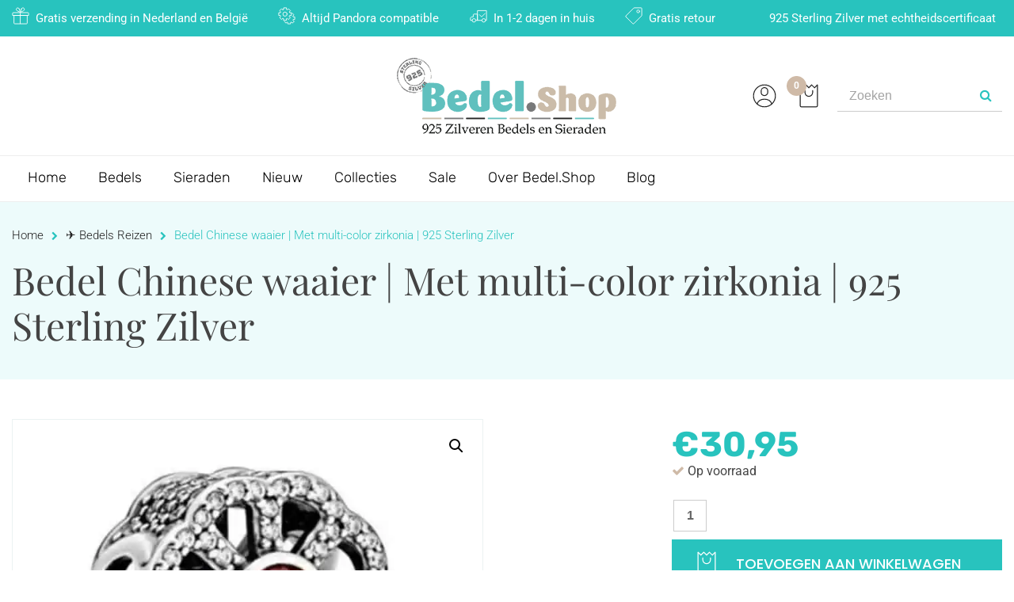

--- FILE ---
content_type: image/svg+xml
request_url: https://www.bedel.shop/wp-content/themes/iclicks-child/img/present_b.svg
body_size: 454
content:
<?xml version="1.0" encoding="utf-8"?>
<!-- Generator: Adobe Illustrator 23.1.0, SVG Export Plug-In . SVG Version: 6.00 Build 0)  -->
<svg version="1.1" id="transport" xmlns="http://www.w3.org/2000/svg" xmlns:xlink="http://www.w3.org/1999/xlink" x="0px" y="0px"
	 viewBox="0 0 25 25" style="enable-background:new 0 0 25 25;" xml:space="preserve">
<style type="text/css">
	.st0{fill:none;stroke:#cfbaa7;stroke-miterlimit:10;}
	.st1{fill:none;stroke:#cfbaa7;stroke-linecap:round;stroke-linejoin:round;stroke-miterlimit:10;}
	.st2{fill:none;stroke:#cfbaa7;stroke-linejoin:round;stroke-miterlimit:10;}
</style>
<g>
	<path class="st0" d="M21,23.9H4c-0.6,0-1-0.4-1-1v-11h19v11C22,23.5,21.6,23.9,21,23.9z"/>
	<path class="st0" d="M24,11.9H1v-3c0-0.6,0.4-1,1-1h21c0.6,0,1,0.4,1,1V11.9z"/>
	<path class="st1" d="M10.6,2.6L12,7.5L7.5,5.2C6.1,4.5,5.8,2.7,6.9,1.7l0,0C8.1,0.5,10.1,1,10.6,2.6z"/>
	<path class="st1" d="M13.6,2.6l-1.4,4.9l4.5-2.3c1.4-0.7,1.6-2.5,0.6-3.6l0,0C16.1,0.5,14.1,1,13.6,2.6z"/>
	<line class="st2" x1="12" y1="8.4" x2="12" y2="23.9"/>
</g>
</svg>


--- FILE ---
content_type: image/svg+xml
request_url: https://www.bedel.shop/wp-content/themes/iclicks-child/img/account.svg
body_size: 368
content:
<?xml version="1.0" encoding="utf-8"?>
<!-- Generator: Adobe Illustrator 23.1.0, SVG Export Plug-In . SVG Version: 6.00 Build 0)  -->
<svg version="1.1" id="transport" xmlns="http://www.w3.org/2000/svg" xmlns:xlink="http://www.w3.org/1999/xlink" x="0px" y="0px"
	 viewBox="0 0 25 25" style="enable-background:new 0 0 25 25;" xml:space="preserve">
<style type="text/css">
	.st0{fill:none;stroke:#222222;stroke-linecap:round;stroke-linejoin:round;stroke-miterlimit:10;}
</style>
<g>
	<path class="st0" d="M16,8.7c0,2.1-1.9,3.8-4.2,3.4c-1.6-0.3-2.8-2-2.8-3.6V7.5c0-1.6,1.3-3.3,2.8-3.6C14.1,3.5,16,5.2,16,7.3V8.7z
		"/>
	<circle class="st0" cx="12.5" cy="12.5" r="11.5"/>
	<path class="st0" d="M4.7,20.9C5.9,18,9,16,12.5,16s6.6,2,7.8,4.9"/>
</g>
</svg>


--- FILE ---
content_type: image/svg+xml
request_url: https://www.bedel.shop/wp-content/themes/iclicks-child/img/label_b.svg
body_size: 353
content:
<?xml version="1.0" encoding="utf-8"?>
<!-- Generator: Adobe Illustrator 23.1.0, SVG Export Plug-In . SVG Version: 6.00 Build 0)  -->
<svg version="1.1" id="transport" xmlns="http://www.w3.org/2000/svg" xmlns:xlink="http://www.w3.org/1999/xlink" x="0px" y="0px"
	 viewBox="0 0 25 25" style="enable-background:new 0 0 25 25;" xml:space="preserve">
<style type="text/css">
	.st0{fill:none;stroke:#cfbaa7;stroke-linecap:round;stroke-linejoin:round;stroke-miterlimit:10;}
</style>
<g>
	<path class="st0" d="M1.3,13.9l9.8,9.8c0.4,0.4,1,0.4,1.4,0l11.2-11.2c0.2-0.2,0.3-0.5,0.3-0.7V2c0-0.6-0.5-1-1-1h-9.8
		c-0.3,0-0.5,0.1-0.7,0.3L1.3,12.5C0.9,12.9,0.9,13.5,1.3,13.9z"/>
	<circle class="st0" cx="18.9" cy="6.1" r="2"/>
</g>
</svg>


--- FILE ---
content_type: image/svg+xml
request_url: https://www.bedel.shop/wp-content/themes/iclicks-child/img/truck_b.svg
body_size: 376
content:
<?xml version="1.0" encoding="utf-8"?>
<!-- Generator: Adobe Illustrator 23.1.0, SVG Export Plug-In . SVG Version: 6.00 Build 0)  -->
<svg version="1.1" id="transport" xmlns="http://www.w3.org/2000/svg" xmlns:xlink="http://www.w3.org/1999/xlink" x="0px" y="0px"
	 viewBox="0 0 25 25" style="enable-background:new 0 0 25 25;" xml:space="preserve">
<style type="text/css">
	.st0{fill:none;stroke:#cfbaa7;stroke-linecap:round;stroke-miterlimit:10;}
	.st1{fill:none;stroke:#cfbaa7;stroke-miterlimit:10;}
	.st2{fill:none;stroke:#cfbaa7;stroke-linecap:round;stroke-linejoin:round;stroke-miterlimit:10;}
</style>
<g>
	<polyline class="st0" points="23,19 24,19 24,5 11,5 11,10 11,14 11,19 17,19 	"/>
	<path class="st0" d="M3,19H1v-3c0-1.1,0.9-2,2-2h2v-3c0-0.5,0.4-1,1-1h5v4v5H9"/>
	<circle class="st1" cx="6" cy="19" r="2.5"/>
	<circle class="st1" cx="20" cy="19" r="2.5"/>
	<polyline class="st2" points="22,9 17,14 14,11 	"/>
</g>
</svg>


--- FILE ---
content_type: image/svg+xml
request_url: https://www.bedel.shop/wp-content/themes/iclicks-child/img/mandje_wit.svg
body_size: 344
content:
<?xml version="1.0" encoding="utf-8"?>
<!-- Generator: Adobe Illustrator 23.1.0, SVG Export Plug-In . SVG Version: 6.00 Build 0)  -->
<svg version="1.1" id="transport" xmlns="http://www.w3.org/2000/svg" xmlns:xlink="http://www.w3.org/1999/xlink" x="0px" y="0px"
	 viewBox="0 0 20 25" style="enable-background:new 0 0 20 25;" xml:space="preserve">
<style type="text/css">
	.st0{fill:none;stroke:#FFFFFF;stroke-linejoin:round;stroke-miterlimit:10;}
	.st1{fill:none;stroke:#FFFFFF;stroke-linecap:round;stroke-miterlimit:10;}
</style>
<g>
	<polyline class="st0" points="1,1 4,4 7,1 10,4 13,1 16,4 19,1 	"/>
	<path class="st1" d="M19,1v22c0,0.6-0.4,1-1,1H2c-0.6,0-1-0.4-1-1V1"/>
	<path class="st1" d="M14,7v2c0,2.2-1.8,4-4,4l0,0c-2.2,0-4-1.8-4-4V7"/>
</g>
</svg>
